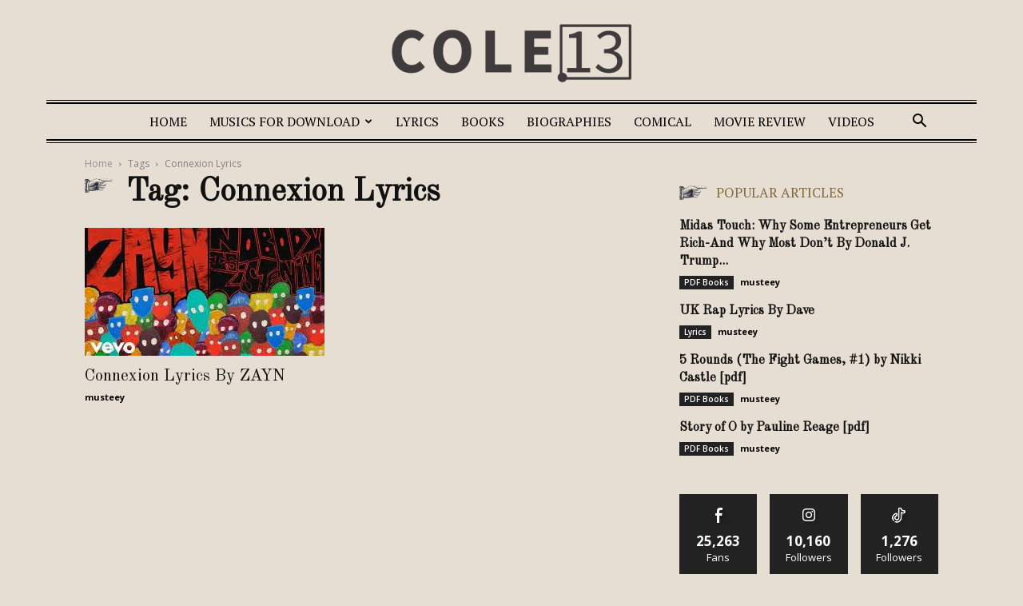

--- FILE ---
content_type: text/html; charset=utf-8
request_url: https://www.google.com/recaptcha/api2/aframe
body_size: 268
content:
<!DOCTYPE HTML><html><head><meta http-equiv="content-type" content="text/html; charset=UTF-8"></head><body><script nonce="JLBnxf06slzS-1jzVr37Xw">/** Anti-fraud and anti-abuse applications only. See google.com/recaptcha */ try{var clients={'sodar':'https://pagead2.googlesyndication.com/pagead/sodar?'};window.addEventListener("message",function(a){try{if(a.source===window.parent){var b=JSON.parse(a.data);var c=clients[b['id']];if(c){var d=document.createElement('img');d.src=c+b['params']+'&rc='+(localStorage.getItem("rc::a")?sessionStorage.getItem("rc::b"):"");window.document.body.appendChild(d);sessionStorage.setItem("rc::e",parseInt(sessionStorage.getItem("rc::e")||0)+1);localStorage.setItem("rc::h",'1769977155932');}}}catch(b){}});window.parent.postMessage("_grecaptcha_ready", "*");}catch(b){}</script></body></html>